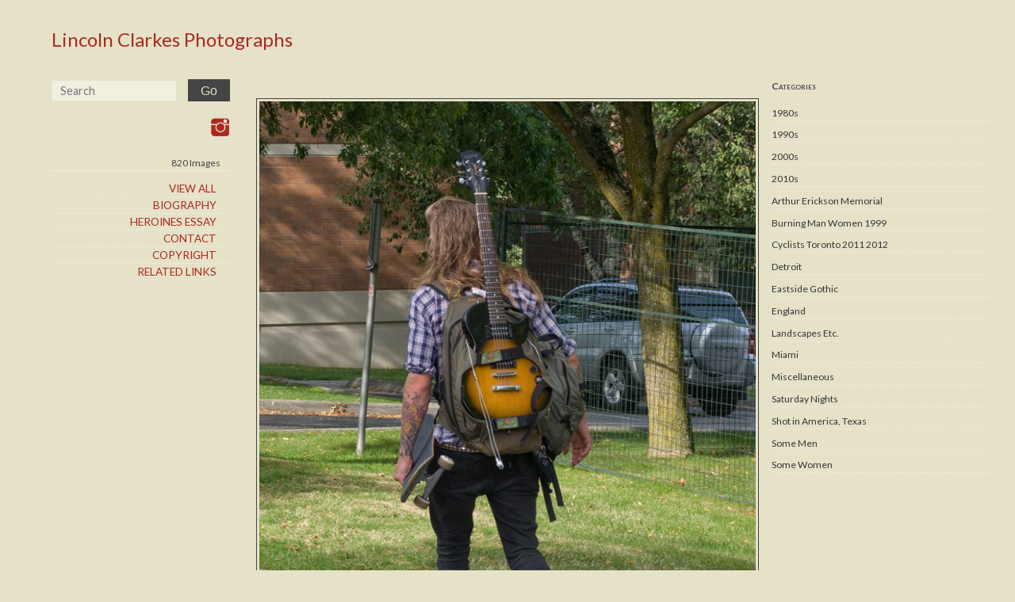

--- FILE ---
content_type: text/html; charset=UTF-8
request_url: https://lincolnclarkes.com/2009/05/31/rock-star/
body_size: 8456
content:
<!doctype html>

<!--[if lt IE 7]><html lang="en-US" class="no-js lt-ie9 lt-ie8 lt-ie7"><![endif]-->
<!--[if (IE 7)&!(IEMobile)]><html lang="en-US" class="no-js lt-ie9 lt-ie8"><![endif]-->
<!--[if (IE 8)&!(IEMobile)]><html lang="en-US" class="no-js lt-ie9"><![endif]-->
<!--[if gt IE 8]><!--> <html lang="en-US" class="no-js"><!--<![endif]-->

	<head>
		<meta charset="utf-8">

				<meta http-equiv="X-UA-Compatible" content="IE=edge">

		

				<meta name="HandheldFriendly" content="True">
		<meta name="MobileOptimized" content="320">
		<meta name="viewport" content="width=device-width, initial-scale=1"/>

				<link rel="apple-touch-icon" href="https://lincolnclarkes.com/wp-content/themes/sparkjoy-world-wide-green-eyes/library/images/apple-touch-icon.png">
		<link rel="icon" href="https://lincolnclarkes.com/wp-content/themes/sparkjoy-world-wide-green-eyes/favicon.png">
		<!--[if IE]>
			<link rel="shortcut icon" href="https://lincolnclarkes.com/wp-content/themes/sparkjoy-world-wide-green-eyes/favicon.ico">
		<![endif]-->
				<meta name="msapplication-TileColor" content="#f01d4f">
		<meta name="msapplication-TileImage" content="https://lincolnclarkes.com/wp-content/themes/sparkjoy-world-wide-green-eyes/library/images/win8-tile-icon.png">
		<meta name="theme-color" content="#121212">

		<link rel="pingback" href="https://lincolnclarkes.com/xmlrpc.php">

				<meta name='robots' content='index, follow, max-image-preview:large, max-snippet:-1, max-video-preview:-1' />

	<!-- This site is optimized with the Yoast SEO plugin v26.8 - https://yoast.com/product/yoast-seo-wordpress/ -->
	<title>Lincoln Clarkes Photographs | Rock star, Strathcona Vancouver 2008 - Lincoln Clarkes Photographs</title>
	<meta name="description" content="Lincoln Clarkes Photographs | Rock star, Strathcona Vancouver 2008 | Miscellaneous |" />
	<link rel="canonical" href="https://lincolnclarkes.com/2009/05/31/rock-star/" />
	<meta property="og:locale" content="en_US" />
	<meta property="og:type" content="article" />
	<meta property="og:title" content="Lincoln Clarkes Photographs | Rock star, Strathcona Vancouver 2008 - Lincoln Clarkes Photographs" />
	<meta property="og:description" content="Lincoln Clarkes Photographs | Rock star, Strathcona Vancouver 2008 | Miscellaneous |" />
	<meta property="og:url" content="https://lincolnclarkes.com/2009/05/31/rock-star/" />
	<meta property="og:site_name" content="Lincoln Clarkes Photographs" />
	<meta property="article:published_time" content="2009-05-31T09:16:44+00:00" />
	<meta property="article:modified_time" content="2017-11-23T21:05:07+00:00" />
	<meta property="og:image" content="https://sparkjoy.org/worldwidegreeneyes/files/2009/05/img_3676-769x1024.jpg" />
	<meta name="author" content="Lincoln Clarkes" />
	<meta name="twitter:card" content="summary_large_image" />
	<meta name="twitter:label1" content="Written by" />
	<meta name="twitter:data1" content="Lincoln Clarkes" />
	<script type="application/ld+json" class="yoast-schema-graph">{"@context":"https://schema.org","@graph":[{"@type":"Article","@id":"https://lincolnclarkes.com/2009/05/31/rock-star/#article","isPartOf":{"@id":"https://lincolnclarkes.com/2009/05/31/rock-star/"},"author":{"name":"Lincoln Clarkes","@id":"https://lincolnclarkes.com/#/schema/person/d720c1ec1a46f5cc29c0b0c2d660eeda"},"headline":"Rock star, Strathcona Vancouver 2008","datePublished":"2009-05-31T09:16:44+00:00","dateModified":"2017-11-23T21:05:07+00:00","mainEntityOfPage":{"@id":"https://lincolnclarkes.com/2009/05/31/rock-star/"},"wordCount":15,"publisher":{"@id":"https://lincolnclarkes.com/#/schema/person/d720c1ec1a46f5cc29c0b0c2d660eeda"},"image":{"@id":"https://lincolnclarkes.com/2009/05/31/rock-star/#primaryimage"},"thumbnailUrl":"https://sparkjoy.org/worldwidegreeneyes/files/2009/05/img_3676-769x1024.jpg","articleSection":["Miscellaneous"],"inLanguage":"en-US"},{"@type":"WebPage","@id":"https://lincolnclarkes.com/2009/05/31/rock-star/","url":"https://lincolnclarkes.com/2009/05/31/rock-star/","name":"Lincoln Clarkes Photographs | Rock star, Strathcona Vancouver 2008 - Lincoln Clarkes Photographs","isPartOf":{"@id":"https://lincolnclarkes.com/#website"},"primaryImageOfPage":{"@id":"https://lincolnclarkes.com/2009/05/31/rock-star/#primaryimage"},"image":{"@id":"https://lincolnclarkes.com/2009/05/31/rock-star/#primaryimage"},"thumbnailUrl":"https://sparkjoy.org/worldwidegreeneyes/files/2009/05/img_3676-769x1024.jpg","datePublished":"2009-05-31T09:16:44+00:00","dateModified":"2017-11-23T21:05:07+00:00","description":"Lincoln Clarkes Photographs | Rock star, Strathcona Vancouver 2008 | Miscellaneous |","breadcrumb":{"@id":"https://lincolnclarkes.com/2009/05/31/rock-star/#breadcrumb"},"inLanguage":"en-US","potentialAction":[{"@type":"ReadAction","target":["https://lincolnclarkes.com/2009/05/31/rock-star/"]}]},{"@type":"ImageObject","inLanguage":"en-US","@id":"https://lincolnclarkes.com/2009/05/31/rock-star/#primaryimage","url":"https://sparkjoy.org/worldwidegreeneyes/files/2009/05/img_3676-769x1024.jpg","contentUrl":"https://sparkjoy.org/worldwidegreeneyes/files/2009/05/img_3676-769x1024.jpg"},{"@type":"BreadcrumbList","@id":"https://lincolnclarkes.com/2009/05/31/rock-star/#breadcrumb","itemListElement":[{"@type":"ListItem","position":1,"name":"Home","item":"https://lincolnclarkes.com/"},{"@type":"ListItem","position":2,"name":"Rock star, Strathcona Vancouver 2008"}]},{"@type":"WebSite","@id":"https://lincolnclarkes.com/#website","url":"https://lincolnclarkes.com/","name":"Lincoln Clarkes Photographs","description":"","publisher":{"@id":"https://lincolnclarkes.com/#/schema/person/d720c1ec1a46f5cc29c0b0c2d660eeda"},"potentialAction":[{"@type":"SearchAction","target":{"@type":"EntryPoint","urlTemplate":"https://lincolnclarkes.com/?s={search_term_string}"},"query-input":{"@type":"PropertyValueSpecification","valueRequired":true,"valueName":"search_term_string"}}],"inLanguage":"en-US"},{"@type":["Person","Organization"],"@id":"https://lincolnclarkes.com/#/schema/person/d720c1ec1a46f5cc29c0b0c2d660eeda","name":"Lincoln Clarkes","image":{"@type":"ImageObject","inLanguage":"en-US","@id":"https://lincolnclarkes.com/#/schema/person/image/","url":"https://lincolnclarkes.com/files/2020/04/lc1.jpg","contentUrl":"https://lincolnclarkes.com/files/2020/04/lc1.jpg","width":1500,"height":1941,"caption":"Lincoln Clarkes"},"logo":{"@id":"https://lincolnclarkes.com/#/schema/person/image/"}}]}</script>
	<!-- / Yoast SEO plugin. -->


<link rel='dns-prefetch' href='//static.addtoany.com' />
<link rel='dns-prefetch' href='//fonts.googleapis.com' />
<link rel="alternate" type="application/rss+xml" title="Lincoln Clarkes Photographs &raquo; Feed" href="https://lincolnclarkes.com/feed/" />
<link rel="alternate" type="application/rss+xml" title="Lincoln Clarkes Photographs &raquo; Comments Feed" href="https://lincolnclarkes.com/comments/feed/" />
<link rel="alternate" title="oEmbed (JSON)" type="application/json+oembed" href="https://lincolnclarkes.com/wp-json/oembed/1.0/embed?url=https%3A%2F%2Flincolnclarkes.com%2F2009%2F05%2F31%2Frock-star%2F" />
<link rel="alternate" title="oEmbed (XML)" type="text/xml+oembed" href="https://lincolnclarkes.com/wp-json/oembed/1.0/embed?url=https%3A%2F%2Flincolnclarkes.com%2F2009%2F05%2F31%2Frock-star%2F&#038;format=xml" />
		<!-- This site uses the Google Analytics by MonsterInsights plugin v9.11.1 - Using Analytics tracking - https://www.monsterinsights.com/ -->
		<!-- Note: MonsterInsights is not currently configured on this site. The site owner needs to authenticate with Google Analytics in the MonsterInsights settings panel. -->
					<!-- No tracking code set -->
				<!-- / Google Analytics by MonsterInsights -->
		<style id='wp-img-auto-sizes-contain-inline-css' type='text/css'>
img:is([sizes=auto i],[sizes^="auto," i]){contain-intrinsic-size:3000px 1500px}
/*# sourceURL=wp-img-auto-sizes-contain-inline-css */
</style>
<style id='wp-emoji-styles-inline-css' type='text/css'>

	img.wp-smiley, img.emoji {
		display: inline !important;
		border: none !important;
		box-shadow: none !important;
		height: 1em !important;
		width: 1em !important;
		margin: 0 0.07em !important;
		vertical-align: -0.1em !important;
		background: none !important;
		padding: 0 !important;
	}
/*# sourceURL=wp-emoji-styles-inline-css */
</style>
<style id='wp-block-library-inline-css' type='text/css'>
:root{--wp-block-synced-color:#7a00df;--wp-block-synced-color--rgb:122,0,223;--wp-bound-block-color:var(--wp-block-synced-color);--wp-editor-canvas-background:#ddd;--wp-admin-theme-color:#007cba;--wp-admin-theme-color--rgb:0,124,186;--wp-admin-theme-color-darker-10:#006ba1;--wp-admin-theme-color-darker-10--rgb:0,107,160.5;--wp-admin-theme-color-darker-20:#005a87;--wp-admin-theme-color-darker-20--rgb:0,90,135;--wp-admin-border-width-focus:2px}@media (min-resolution:192dpi){:root{--wp-admin-border-width-focus:1.5px}}.wp-element-button{cursor:pointer}:root .has-very-light-gray-background-color{background-color:#eee}:root .has-very-dark-gray-background-color{background-color:#313131}:root .has-very-light-gray-color{color:#eee}:root .has-very-dark-gray-color{color:#313131}:root .has-vivid-green-cyan-to-vivid-cyan-blue-gradient-background{background:linear-gradient(135deg,#00d084,#0693e3)}:root .has-purple-crush-gradient-background{background:linear-gradient(135deg,#34e2e4,#4721fb 50%,#ab1dfe)}:root .has-hazy-dawn-gradient-background{background:linear-gradient(135deg,#faaca8,#dad0ec)}:root .has-subdued-olive-gradient-background{background:linear-gradient(135deg,#fafae1,#67a671)}:root .has-atomic-cream-gradient-background{background:linear-gradient(135deg,#fdd79a,#004a59)}:root .has-nightshade-gradient-background{background:linear-gradient(135deg,#330968,#31cdcf)}:root .has-midnight-gradient-background{background:linear-gradient(135deg,#020381,#2874fc)}:root{--wp--preset--font-size--normal:16px;--wp--preset--font-size--huge:42px}.has-regular-font-size{font-size:1em}.has-larger-font-size{font-size:2.625em}.has-normal-font-size{font-size:var(--wp--preset--font-size--normal)}.has-huge-font-size{font-size:var(--wp--preset--font-size--huge)}.has-text-align-center{text-align:center}.has-text-align-left{text-align:left}.has-text-align-right{text-align:right}.has-fit-text{white-space:nowrap!important}#end-resizable-editor-section{display:none}.aligncenter{clear:both}.items-justified-left{justify-content:flex-start}.items-justified-center{justify-content:center}.items-justified-right{justify-content:flex-end}.items-justified-space-between{justify-content:space-between}.screen-reader-text{border:0;clip-path:inset(50%);height:1px;margin:-1px;overflow:hidden;padding:0;position:absolute;width:1px;word-wrap:normal!important}.screen-reader-text:focus{background-color:#ddd;clip-path:none;color:#444;display:block;font-size:1em;height:auto;left:5px;line-height:normal;padding:15px 23px 14px;text-decoration:none;top:5px;width:auto;z-index:100000}html :where(.has-border-color){border-style:solid}html :where([style*=border-top-color]){border-top-style:solid}html :where([style*=border-right-color]){border-right-style:solid}html :where([style*=border-bottom-color]){border-bottom-style:solid}html :where([style*=border-left-color]){border-left-style:solid}html :where([style*=border-width]){border-style:solid}html :where([style*=border-top-width]){border-top-style:solid}html :where([style*=border-right-width]){border-right-style:solid}html :where([style*=border-bottom-width]){border-bottom-style:solid}html :where([style*=border-left-width]){border-left-style:solid}html :where(img[class*=wp-image-]){height:auto;max-width:100%}:where(figure){margin:0 0 1em}html :where(.is-position-sticky){--wp-admin--admin-bar--position-offset:var(--wp-admin--admin-bar--height,0px)}@media screen and (max-width:600px){html :where(.is-position-sticky){--wp-admin--admin-bar--position-offset:0px}}
/*wp_block_styles_on_demand_placeholder:6970d2416414f*/
/*# sourceURL=wp-block-library-inline-css */
</style>
<style id='classic-theme-styles-inline-css' type='text/css'>
/*! This file is auto-generated */
.wp-block-button__link{color:#fff;background-color:#32373c;border-radius:9999px;box-shadow:none;text-decoration:none;padding:calc(.667em + 2px) calc(1.333em + 2px);font-size:1.125em}.wp-block-file__button{background:#32373c;color:#fff;text-decoration:none}
/*# sourceURL=/wp-includes/css/classic-themes.min.css */
</style>
<link rel='stylesheet' id='googleFonts-css' href="https://fonts.googleapis.com/css?family=Lato%3A400%2C700%2C400italic%2C700italic" type='text/css' media='all' />
<link rel='stylesheet' id='addtoany-css' href='https://lincolnclarkes.com/wp-content/plugins/add-to-any/addtoany.min.css' type='text/css' media='all' />
<link rel='stylesheet' id='bones-stylesheet-css' href='https://lincolnclarkes.com/wp-content/themes/sparkjoy-world-wide-green-eyes/library/css/style.css' type='text/css' media='all' />
<script type="text/javascript" id="addtoany-core-js-before">
/* <![CDATA[ */
window.a2a_config=window.a2a_config||{};a2a_config.callbacks=[];a2a_config.overlays=[];a2a_config.templates={};

//# sourceURL=addtoany-core-js-before
/* ]]> */
</script>
<script type="text/javascript" defer src="https://static.addtoany.com/menu/page.js" id="addtoany-core-js"></script>
<script type="text/javascript" src="https://lincolnclarkes.com/wp-includes/js/jquery/jquery.min.js" id="jquery-core-js"></script>
<script type="text/javascript" src="https://lincolnclarkes.com/wp-includes/js/jquery/jquery-migrate.min.js" id="jquery-migrate-js"></script>
<script type="text/javascript" defer src="https://lincolnclarkes.com/wp-content/plugins/add-to-any/addtoany.min.js" id="addtoany-jquery-js"></script>
<script type="text/javascript" src="https://lincolnclarkes.com/wp-content/themes/sparkjoy-world-wide-green-eyes/library/js/libs/modernizr.custom.min.js" id="bones-modernizr-js"></script>
<link rel="https://api.w.org/" href="https://lincolnclarkes.com/wp-json/" /><link rel="alternate" title="JSON" type="application/json" href="https://lincolnclarkes.com/wp-json/wp/v2/posts/1095" /><link rel='shortlink' href='https://lincolnclarkes.com/?p=1095' />
<script src='https://sparkjoy.org/?dm=e7b00148393ec91d71ee6f4934813263&amp;action=load&amp;blogid=164&amp;siteid=1&amp;t=1477820977&amp;back=https%3A%2F%2Flincolnclarkes.com%2F2009%2F05%2F31%2Frock-star%2F' type='text/javascript'></script><link rel="icon" href="https://lincolnclarkes.com/files/2016/11/cropped-lc-favi-1-32x32.png" sizes="32x32" />
<link rel="icon" href="https://lincolnclarkes.com/files/2016/11/cropped-lc-favi-1-192x192.png" sizes="192x192" />
<link rel="apple-touch-icon" href="https://lincolnclarkes.com/files/2016/11/cropped-lc-favi-1-180x180.png" />
<meta name="msapplication-TileImage" content="https://lincolnclarkes.com/files/2016/11/cropped-lc-favi-1-270x270.png" />
		
				<!-- Google tag (gtag.js) -->
			<script async src="https://www.googletagmanager.com/gtag/js?id=G-C1C04PNE7S"></script>
			<script>
			window.dataLayer = window.dataLayer || [];
			function gtag(){dataLayer.push(arguments);}
			gtag('js', new Date());

			gtag('config', 'G-C1C04PNE7S');
			</script>
						
	</head>

	<body class="wp-singular post-template-default single single-post postid-1095 single-format-standard wp-theme-sparkjoy-world-wide-green-eyes" itemscope itemtype="http://schema.org/WebPage">

		<div id="container" class="chrome desktop mac-user">
			<a class="skip-link screen-reader-text" href="#main">Skip to content</a>

			<header id="header" role="banner" itemscope itemtype="http://schema.org/WPHeader">

				<div id="inner-header" class="wrap">

					<div id="subscription-form">
						<div>
							<h3 class="h2">Subscribe</h3>
														[newsman-form id='1']						</div>
					</div>


				</div>

			</header>

				<div>
		<div id="content">

            <div id="inner-content" class="wrap cf flex-wrap flex-reverse">
							<div id="sidebar1" class="sidebar m-all t-1of3 d-2of9 last-col cf" role="complementary">
										<div class="sidebar-inner m-all t-all d-all">
						<div class="sidebar-inner-inner m-all t-all d-all">
						<div class="sidebar-inner-est m-all t-all d-all">

						
							<div id="categories-2" class="widget widget_categories"><h4 class="widgettitle">Categories</h4>
			<ul>
					<li class="cat-item cat-item-2"><a href="https://lincolnclarkes.com/category/1980s-eightys-photographs/">1980s</a>
</li>
	<li class="cat-item cat-item-3"><a href="https://lincolnclarkes.com/category/1990s-ninetys-photographs/">1990s</a>
</li>
	<li class="cat-item cat-item-4"><a href="https://lincolnclarkes.com/category/2000s/">2000s</a>
</li>
	<li class="cat-item cat-item-5"><a href="https://lincolnclarkes.com/category/2010s/">2010s</a>
</li>
	<li class="cat-item cat-item-6"><a href="https://lincolnclarkes.com/category/arthur-erickson-memorial/">Arthur Erickson Memorial</a>
</li>
	<li class="cat-item cat-item-7"><a href="https://lincolnclarkes.com/category/burning-man-women-nevada-1999/">Burning Man Women 1999</a>
</li>
	<li class="cat-item cat-item-8"><a href="https://lincolnclarkes.com/category/cyclists-toronto-2011-2012/">Cyclists Toronto 2011 2012</a>
</li>
	<li class="cat-item cat-item-9"><a href="https://lincolnclarkes.com/category/afternoons-in-detroit-2/">Detroit</a>
</li>
	<li class="cat-item cat-item-10"><a href="https://lincolnclarkes.com/category/eastside-gothic-2/">Eastside Gothic</a>
</li>
	<li class="cat-item cat-item-11"><a href="https://lincolnclarkes.com/category/london-england/">England</a>
</li>
	<li class="cat-item cat-item-13"><a href="https://lincolnclarkes.com/category/landscapes-etc/">Landscapes Etc.</a>
</li>
	<li class="cat-item cat-item-14"><a href="https://lincolnclarkes.com/category/december-2009/">Miami</a>
</li>
	<li class="cat-item cat-item-15"><a href="https://lincolnclarkes.com/category/miscellaneous/">Miscellaneous</a>
</li>
	<li class="cat-item cat-item-18"><a href="https://lincolnclarkes.com/category/saturday-nights-2/">Saturday Nights</a>
</li>
	<li class="cat-item cat-item-19"><a href="https://lincolnclarkes.com/category/texas-women/">Shot in America, Texas</a>
</li>
	<li class="cat-item cat-item-20"><a href="https://lincolnclarkes.com/category/portraits-of-men/">Some Men</a>
</li>
	<li class="cat-item cat-item-21"><a href="https://lincolnclarkes.com/category/style-fashion-portraits/">Some Women</a>
</li>
	<li class="cat-item cat-item-23"><a href="https://lincolnclarkes.com/category/super-eight-film-edits/">Super eight film edits</a>
</li>
	<li class="cat-item cat-item-24"><a href="https://lincolnclarkes.com/category/toronto-fashion-audience/">Toronto Fashion Audience</a>
</li>
	<li class="cat-item cat-item-25"><a href="https://lincolnclarkes.com/category/upon-a-time-halifax/">Upon A Time, Halifax</a>
</li>
	<li class="cat-item cat-item-26"><a href="https://lincolnclarkes.com/category/vancouver-art-gallery-patrons-2004-andy-warhol-vag-queens/">VAG Queens</a>
</li>
	<li class="cat-item cat-item-27"><a href="https://lincolnclarkes.com/category/vancouver-fashion-week-audience/">Vancouver Fashion Week Audience</a>
</li>
	<li class="cat-item cat-item-28"><a href="https://lincolnclarkes.com/category/vivienne-westwood-1988-fashion-show-at-the-mud-club-london/">Vivienne Westwood London</a>
</li>
	<li class="cat-item cat-item-29"><a href="https://lincolnclarkes.com/category/war-protest-at-the-vancouver-art-gallery-2003/">War Protesters 2003</a>
</li>
			</ul>

			</div>
						
						</div>
						</div>
					</div>
									</div>

				<main id="main" class="m-all t-2of3 d-5of9 cf" role="main" itemscope itemprop="mainContentOfPage" itemtype="http://schema.org/Blog">

					
						<article id="post-1095" class="cf post-1095 post type-post status-publish format-standard hentry category-miscellaneous" role="article" itemscope itemprop="blogPost" itemtype="http://schema.org/BlogPosting">


							<section class="entry-content cf" itemprop="articleBody">
								<div id="attachment_1094" style="width: 690px" class="wp-caption alignleft"><a class="fancylink" href="https://lincolnclarkes.com/files/2009/05/img_3676-769x1024.jpg" alt="Lincoln Clarkes Photographs: Rock star, Strathcona Vancouver 2008" width="680" height="905" data- data-author="&copy; Lincoln Clarkes Photograph" /><img fetchpriority="high" decoding="async" aria-describedby="caption-attachment-1094" class="wp-image-1094 size-large" src="https://lincolnclarkes.com/wp-content/themes/sparkjoy-world-wide-green-eyes/library/images/ajax-loader.gif" data-src="https://lincolnclarkes.com/files/2009/05/img_3676-769x1024.jpg" alt="Lincoln Clarkes Photographs: Rock star, Strathcona Vancouver 2008" width="680" height="905" /></a><p id="caption-attachment-1094" class="wp-caption-text">Rock star, Strathcona Vancouver 2008</p></div>
<div class="addtoany_share_save_container addtoany_content addtoany_content_bottom"><div class="a2a_kit a2a_kit_size_16 addtoany_list" data-a2a-url="https://lincolnclarkes.com/2009/05/31/rock-star/" data-a2a-title="Rock star, Strathcona Vancouver 2008"><a class="a2a_dd addtoany_share_save addtoany_share" href="https://www.addtoany.com/share"><img src="https://sparkjoy.org/worldwidegreeneyes/files/2020/11/plus_sign.png" alt="Share"></a></div></div>
							</section> 
							<footer class="article-footer">
								<p>May 31st, 2009 by Lincoln Clarkes</p>								Filed under: <a href="https://lincolnclarkes.com/category/miscellaneous/" rel="category tag">Miscellaneous</a>
<!--								-->
							</footer> 
<!--							-->
<!--							-->
						</article> 
					
					
				</main>

            <div id="sidebar2" class="m-all t-all d-2of9 last-col cf" >
	<div class="fixed-nav-wrapper">
		 <div class="m-all t-1of3 d-all">
		<p id="logo" itemscope itemtype="http://schema.org/Organization"><a href="https://lincolnclarkes.com" rel="nofollow">Lincoln Clarkes Photographs</a></p>
				</div>
		<div id="mobile-btn"> Menu </div>
		<div id="mobile-wrapper" class="m-all t-all d-all" >
			<div class="m-all t-1of2 d-all">
				<form role="search" method="get" id="searchform" class="searchform" action="https://lincolnclarkes.com/">
    <div class="flex-center">
        <label for="s" class="screen-reader-text">Search for:</label>
        <input type="search" id="s" name="s" value="" placeholder="Search">
		  <input type="hidden" name="post_type" value="post" />
        <!-- <button type="submit" id="searchsubmit" ><span class="screen-reader-text">Search</span><span class="search-icon"></span></button> -->
        <button type="submit" id="searchsubmit" >Go</button>
    </div>
</form>			</div>
			<div class="m-all t-1of2 d-all socialIconOuterWrapper last-col">
						<a target="new" href="https://www.instagram.com/lincoln.clarkes/" title="Lincoln Clarkes Photographs Instagram" class="socialIconWrapper">
			<img src="https://lincolnclarkes.com/wp-content/themes/sparkjoy-world-wide-green-eyes/library/images/instagram-red.png" class="socialIcon" alt="Lincoln Clarkes Photographs insta"/>
		</a>
				</div>
			<nav class="m-all t-all d-all" role="navigation" itemscope itemtype="http://schema.org/SiteNavigationElement">

				<h3>820 Images</h3>				<ul id="menu-main-menu" class="nav sidebar-nav cf"><li id="menu-item-10017" class="menu-item menu-item-type-post_type menu-item-object-page menu-item-10017"><a href="https://lincolnclarkes.com/all-photographs/">View All</a></li>
<li id="menu-item-10022" class="menu-item menu-item-type-post_type menu-item-object-page menu-item-10022"><a href="https://lincolnclarkes.com/about/">Biography</a></li>
<li id="menu-item-11342" class="menu-item menu-item-type-post_type menu-item-object-page menu-item-11342"><a href="https://lincolnclarkes.com/heriones-essay/">Heroines Essay</a></li>
<li id="menu-item-10020" class="menu-item menu-item-type-post_type menu-item-object-page menu-item-10020"><a href="https://lincolnclarkes.com/contact-2/">Contact</a></li>
<li id="menu-item-10019" class="menu-item menu-item-type-post_type menu-item-object-page menu-item-10019"><a href="https://lincolnclarkes.com/copyright/">Copyright</a></li>
<li id="menu-item-10016" class="menu-item menu-item-type-post_type menu-item-object-page menu-item-10016"><a href="https://lincolnclarkes.com/related-links/">Related Links</a></li>
</ul>			</nav>
		</div>
	</div>
</div>

			</div>

		</div>

			</div>
		
			<footer id="footer" role="contentinfo" itemscope itemtype="http://schema.org/WPFooter">

				<div id="inner-footer" class="wrap cf">

				
					<p class="source-org copyright">&copy; 2026 Lincoln Clarkes | Site by <a href="http://www.sparkjoy.com" title="Wordpress Vancouver" target="_blank"> Sparkjoy Studios</a> | <a rel="nofollow" href="https://sparkjoy.org/spark-login/">Log in</a></p>

				</div>

			</footer>

		</div>

				<script type="speculationrules">
{"prefetch":[{"source":"document","where":{"and":[{"href_matches":"/*"},{"not":{"href_matches":["/wp-*.php","/wp-admin/*","/files/*","/worldwidegreeneyes/wp-content/*","/wp-content/plugins/*","/wp-content/themes/sparkjoy-world-wide-green-eyes/*","/*\\?(.+)"]}},{"not":{"selector_matches":"a[rel~=\"nofollow\"]"}},{"not":{"selector_matches":".no-prefetch, .no-prefetch a"}}]},"eagerness":"conservative"}]}
</script>
<script type="text/javascript" src="https://lincolnclarkes.com/wp-content/themes/sparkjoy-world-wide-green-eyes/library/js/scripts.js" id="bones-js-js"></script>
<script type="text/javascript" src="https://lincolnclarkes.com/wp-content/themes/sparkjoy-world-wide-green-eyes/library/js/jquery.unveil.js" id="unveil-js"></script>
<script type="text/javascript" src="https://lincolnclarkes.com/wp-content/themes/sparkjoy-world-wide-green-eyes/library/js/jquery.fancybox.pack.js" id="fancy-js"></script>
<script id="wp-emoji-settings" type="application/json">
{"baseUrl":"https://s.w.org/images/core/emoji/17.0.2/72x72/","ext":".png","svgUrl":"https://s.w.org/images/core/emoji/17.0.2/svg/","svgExt":".svg","source":{"concatemoji":"https://lincolnclarkes.com/wp-includes/js/wp-emoji-release.min.js"}}
</script>
<script type="module">
/* <![CDATA[ */
/*! This file is auto-generated */
const a=JSON.parse(document.getElementById("wp-emoji-settings").textContent),o=(window._wpemojiSettings=a,"wpEmojiSettingsSupports"),s=["flag","emoji"];function i(e){try{var t={supportTests:e,timestamp:(new Date).valueOf()};sessionStorage.setItem(o,JSON.stringify(t))}catch(e){}}function c(e,t,n){e.clearRect(0,0,e.canvas.width,e.canvas.height),e.fillText(t,0,0);t=new Uint32Array(e.getImageData(0,0,e.canvas.width,e.canvas.height).data);e.clearRect(0,0,e.canvas.width,e.canvas.height),e.fillText(n,0,0);const a=new Uint32Array(e.getImageData(0,0,e.canvas.width,e.canvas.height).data);return t.every((e,t)=>e===a[t])}function p(e,t){e.clearRect(0,0,e.canvas.width,e.canvas.height),e.fillText(t,0,0);var n=e.getImageData(16,16,1,1);for(let e=0;e<n.data.length;e++)if(0!==n.data[e])return!1;return!0}function u(e,t,n,a){switch(t){case"flag":return n(e,"\ud83c\udff3\ufe0f\u200d\u26a7\ufe0f","\ud83c\udff3\ufe0f\u200b\u26a7\ufe0f")?!1:!n(e,"\ud83c\udde8\ud83c\uddf6","\ud83c\udde8\u200b\ud83c\uddf6")&&!n(e,"\ud83c\udff4\udb40\udc67\udb40\udc62\udb40\udc65\udb40\udc6e\udb40\udc67\udb40\udc7f","\ud83c\udff4\u200b\udb40\udc67\u200b\udb40\udc62\u200b\udb40\udc65\u200b\udb40\udc6e\u200b\udb40\udc67\u200b\udb40\udc7f");case"emoji":return!a(e,"\ud83e\u1fac8")}return!1}function f(e,t,n,a){let r;const o=(r="undefined"!=typeof WorkerGlobalScope&&self instanceof WorkerGlobalScope?new OffscreenCanvas(300,150):document.createElement("canvas")).getContext("2d",{willReadFrequently:!0}),s=(o.textBaseline="top",o.font="600 32px Arial",{});return e.forEach(e=>{s[e]=t(o,e,n,a)}),s}function r(e){var t=document.createElement("script");t.src=e,t.defer=!0,document.head.appendChild(t)}a.supports={everything:!0,everythingExceptFlag:!0},new Promise(t=>{let n=function(){try{var e=JSON.parse(sessionStorage.getItem(o));if("object"==typeof e&&"number"==typeof e.timestamp&&(new Date).valueOf()<e.timestamp+604800&&"object"==typeof e.supportTests)return e.supportTests}catch(e){}return null}();if(!n){if("undefined"!=typeof Worker&&"undefined"!=typeof OffscreenCanvas&&"undefined"!=typeof URL&&URL.createObjectURL&&"undefined"!=typeof Blob)try{var e="postMessage("+f.toString()+"("+[JSON.stringify(s),u.toString(),c.toString(),p.toString()].join(",")+"));",a=new Blob([e],{type:"text/javascript"});const r=new Worker(URL.createObjectURL(a),{name:"wpTestEmojiSupports"});return void(r.onmessage=e=>{i(n=e.data),r.terminate(),t(n)})}catch(e){}i(n=f(s,u,c,p))}t(n)}).then(e=>{for(const n in e)a.supports[n]=e[n],a.supports.everything=a.supports.everything&&a.supports[n],"flag"!==n&&(a.supports.everythingExceptFlag=a.supports.everythingExceptFlag&&a.supports[n]);var t;a.supports.everythingExceptFlag=a.supports.everythingExceptFlag&&!a.supports.flag,a.supports.everything||((t=a.source||{}).concatemoji?r(t.concatemoji):t.wpemoji&&t.twemoji&&(r(t.twemoji),r(t.wpemoji)))});
//# sourceURL=https://lincolnclarkes.com/wp-includes/js/wp-emoji-loader.min.js
/* ]]> */
</script>

	<script defer src="https://static.cloudflareinsights.com/beacon.min.js/vcd15cbe7772f49c399c6a5babf22c1241717689176015" integrity="sha512-ZpsOmlRQV6y907TI0dKBHq9Md29nnaEIPlkf84rnaERnq6zvWvPUqr2ft8M1aS28oN72PdrCzSjY4U6VaAw1EQ==" data-cf-beacon='{"version":"2024.11.0","token":"54cd08c5c0c44674a480bcb800157327","r":1,"server_timing":{"name":{"cfCacheStatus":true,"cfEdge":true,"cfExtPri":true,"cfL4":true,"cfOrigin":true,"cfSpeedBrain":true},"location_startswith":null}}' crossorigin="anonymous"></script>
</body>

</html> <!-- end of site. what a ride! -->


--- FILE ---
content_type: text/javascript
request_url: https://lincolnclarkes.com/wp-content/themes/sparkjoy-world-wide-green-eyes/library/js/scripts.js
body_size: 1688
content:
/*
 * Bones Scripts File
 * Author: Eddie Machado
 *
 * This file should contain any js scripts you want to add to the site.
 * Instead of calling it in the header or throwing it inside wp_head()
 * this file will be called automatically in the footer so as not to
 * slow the page load.
 *
 * There are a lot of example functions and tools in here. If you don't
 * need any of it, just remove it. They are meant to be helpers and are
 * not required. It's your world baby, you can do whatever you want.
*/

function get_footer_visible() {
	var jQueryel = jQuery('#footer'),
		scrollTop = jQuery(this).scrollTop(),
		scrollBot = scrollTop + jQuery(this).height(),
		elTop = jQueryel.offset().top,
		elBottom = elTop + jQueryel.outerHeight(),
		visibleTop = elTop < scrollTop ? scrollTop : elTop,
		visibleBottom = elBottom > scrollBot ? scrollBot : elBottom;
		visibleNum = visibleBottom - visibleTop;

		footerNum = 160 - visibleNum;

		if (visibleNum > 0) {
//			jQuery('#sidebar1').attr('data-top',footerNum);
//			jQuery('#sidebar1').css('top', footerNum+'px');
//			// console.log(visibleBottom - visibleTop);
		} else {
//			if (jQuery('#sidebar1[data-top="160"]').length) {
//			} else {
//				jQuery('#sidebar1').attr('data-top','160');
//				jQuery('#sidebar1').css('top', '160px');
//			}
		}
}

var that_left_location = 0;
function load_function_during_resize() {
	var contentHeight = jQuery('#content').outerHeight();
	jQuery('#sidebar2').css("max-height", contentHeight);
	jQuery('#sidebar1 .sidebar-inner-inner').css("max-height", contentHeight);
	 if (jQuery(window).width() < 768) {
		jQuery('#mobile-wrapper').attr('data-height', jQuery('#mobile-wrapper').outerHeight());
		jQuery('#sidebar1').css({
			'max-width': 'none',
			'right': '0',
			'max-height' : 'none',
		})
	} else if ( jQuery( window ).width() >= 768 ) {
		if (jQuery('#sidebar1 .sidebar-inner-inner').outerHeight(true) <= jQuery('#sidebar1 .sidebar-inner-est').outerHeight(true) + 50 ) {
			jQuery('#sidebar1').addClass('scrollable');
		} else {
			jQuery('#sidebar1').removeClass('scrollable');
		}
		if (jQuery('#sidebar1 .sidebar-inner-inner').offset().top - jQuery('#sidebar1 .sidebar-inner-est').offset().top >= 15 ) {
			if (jQuery('.scrollable').length > 0) {
				jQuery('.fade-gradient.top').stop().slideDown();
			}
		} else {
			if (jQuery('.scrollable').length > 0) {
				jQuery('.fade-gradient.top').stop().slideUp();
			}
		}
		if (jQuery('#sidebar1 .sidebar-inner-inner').outerHeight(true) + jQuery('#sidebar1 .sidebar-inner-inner').offset().top - jQuery('#sidebar1 .sidebar-inner-est').offset().top <= jQuery('#sidebar1 .sidebar-inner-est').outerHeight(true) - 15  ) {
			if (jQuery('.scrollable').length > 0) {
				jQuery('.fade-gradient.bottom').stop().slideDown();
			}
		} else {
			if (jQuery('.scrollable').length > 0) {
				jQuery('.fade-gradient.bottom').stop().slideUp();
			}
		}
	}

	if (jQuery(window).width() >= 481) {
	} else if (jQuery(window).width() < 481) {
	}
} // end function

function load_function_after_resize() {
	get_footer_visible();

	if (jQuery(window).width() >= 768) {
		//jQuery('#mobile-wrapper').attr('data-height', 0).slideDown();
		//jQuery('#content').css('margin-top', jQuery('#header').outerHeight() + 'px');
	} else if (jQuery(window).width() < 768) {
		if (jQuery('#mobile-wrapper').hasClass('open')) {
			jQuery('#content').css('margin-top', jQuery('#header').outerHeight() - jQuery('#mobile-wrapper').attr('data-height') + 'px');
		} else {
			jQuery('#content').css('margin-top', jQuery('#header').outerHeight() + 'px');
		}
	}

	if (jQuery(window).width() >= 481) {
	} else if (jQuery(window).width() < 481) {
	}

} // end function



/*
 * Put all your regular jQuery in here.
*/
jQuery(document).ready(function($) {
	$("img").unveil();
	$(window).off("unveil");
	$('.fade-gradient.top').click(function(){
		var mobile_height = $("#sidebar1 .sidebar-inner-inner").outerHeight(true) - 100;
		$("#sidebar1 .sidebar-inner-inner").animate({ scrollTop: "-="+mobile_height }, 500);
	})
	$('.fade-gradient.bottom').click(function(){
		var mobile_height = $("#sidebar1 .sidebar-inner-inner").outerHeight(true) - 100;
		$("#sidebar1 .sidebar-inner-inner").animate({ scrollTop: "+="+mobile_height }, 500);
	})
	jQuery('#sidebar1 .sidebar-inner-inner').scroll(function() {
		if ( jQuery( window ).width() >= 768 ) {
			if (jQuery('#sidebar1 .sidebar-inner-inner').offset().top - jQuery('#sidebar1 .sidebar-inner-est').offset().top >= 15 ) {
				if (jQuery('.scrollable').length > 0) {
					jQuery('.fade-gradient.top').stop().slideDown();
				}
			} else {
				if (jQuery('.scrollable').length > 0) {
					jQuery('.fade-gradient.top').stop().slideUp();
				}
			}
			if (jQuery('#sidebar1 .sidebar-inner-inner').outerHeight(true) + jQuery('#sidebar1 .sidebar-inner-inner').offset().top - jQuery('#sidebar1 .sidebar-inner-est').offset().top <= jQuery('#sidebar1 .sidebar-inner-est').outerHeight(true) - 15  ) {
				if (jQuery('.scrollable').length > 0) {
					jQuery('.fade-gradient.bottom').stop().slideDown();
				}
			} else {
				if (jQuery('.scrollable').length > 0) {
					jQuery('.fade-gradient.bottom').stop().slideUp();
				}
			}
		}
	});

	var contentHeight = $('#content').outerHeight();
	$('#sidebar2').css("max-height", contentHeight);
	$('#sidebar1 .sidebar-inner-inner').css("max-height", contentHeight);
	// $(".fancybox a, .fancylink").fancybox({
	// 	beforeLoad: function(){
	// 		if (this.element.attr("data-alt") && this.element.attr("data-author")) {
	// 			this.title = this.element.attr("data-alt") + '<br>' + this.element.attr("data-author");
	// 		} else if (this.element.attr("data-alt")) {
	// 			this.title = this.element.attr("data-alt");
	// 		} else if (this.element.attr("data-author")) {
	// 			this.title = this.element.attr("data-author");
	// 		}
	// 	}
	// });
	$(".fancybox a, .fancylink").fancybox();

	$('.widget_categories h4').click(function(){
		if (jQuery(window).width() < 768) {
			$(this).toggleClass('open').siblings('ul').stop().slideToggle().toggleClass('open');
		}
	})

	$('#mobile-btn').click(function(){
		$('#mobile-wrapper').stop().slideToggle().toggleClass('open');
	})


	$( window ).scroll(function() {
		get_footer_visible();
	});


	$('#s').blur(function() {
		$(this).parent().parent('#searchform').removeClass("active");
	})
	$('#s').focus(function() {
		$(this).parent().parent('#searchform').addClass("active")
	});

	load_function_during_resize();
	load_function_after_resize();
	
	var id;
	$( window ).resize(function() {
		load_function_during_resize();
		clearTimeout(id);
		id = setTimeout(doneResizing, 500);
	});

	function doneResizing(){
		load_function_after_resize();
	};

}); /* end of as page load scripts */
